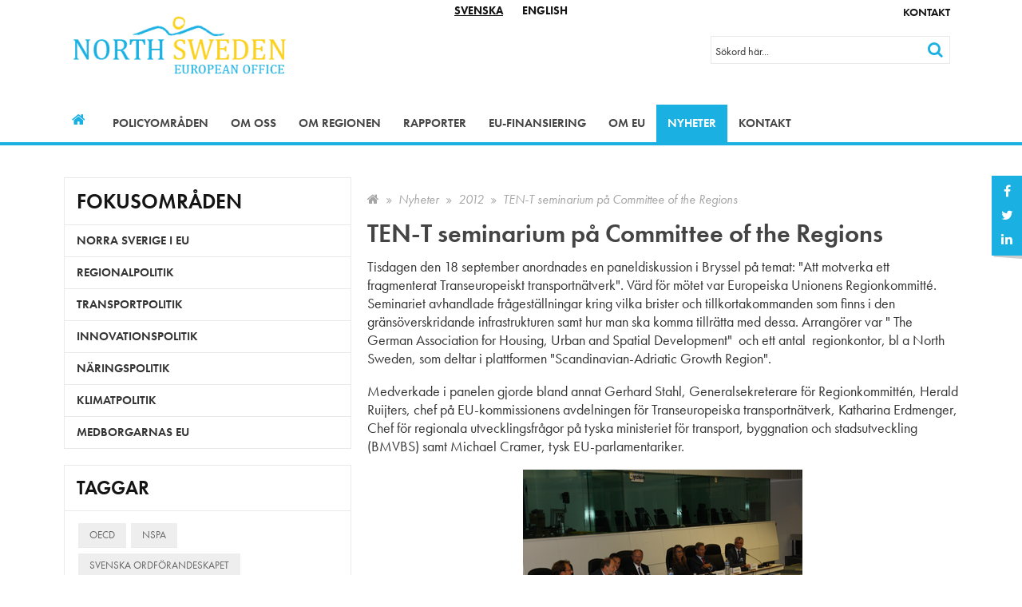

--- FILE ---
content_type: text/html; charset=utf-8
request_url: https://www.northsweden.eu/nyheter/2012/ten-t-seminarium-paa-committee-of-the-regions/
body_size: 8702
content:

<!DOCTYPE html>
<html lang="sv">
<head>
	<link href="//fonts.googleapis.com/css?family=Open+Sans:400,700,400italic,700italic" rel="stylesheet" type="text/css" />
	
	<link rel="stylesheet" href="https://use.typekit.net/lqk2lfg.css">
	<meta charset="utf-8" />
	<title>TEN-T seminarium p&#229; Committee of the Regions  - North Sweden</title>
	
<meta name="description" content="" />
<link rel="canonical" href="https://www.northsweden.eu/nyheter/2012/ten-t-seminarium-paa-committee-of-the-regions" />



	<meta name="viewport" content="width=device-width, initial-scale=1" />
	<link rel="stylesheet" href="/static/css/styles.css?v=1" />
	<link rel="shortcut icon" href="/media/3063/ns_logo_standing.ico" type="image/x-icon" />
	<script src="/static/js/vendor/modernizr-2.8.3.min.js"></script>
	<!-- HTML5 shim and Respond.js IE8 support of HTML5 elements and media queries -->
	<!--[if lt IE 9]>
		<script src="//oss.maxcdn.com/html5shiv/3.7.2/html5shiv.min.js"></script>
		<script src="//oss.maxcdn.com/respond/1.4.2/respond.min.js"></script>
	<![endif]-->
	
</head>
<body class="l3 ">
    <!-- Global site tag (gtag.js) - Google Analytics -->
<script async src="https://www.googletagmanager.com/gtag/js?id=UA-10773270-2"></script>
<script>
  window.dataLayer = window.dataLayer || [];
  function gtag(){dataLayer.push(arguments);}
  gtag('js', new Date());

  gtag('config', 'UA-10773270-2');
</script>
    <!--[if lt IE 9]>
            <p class="browserupgrade">You are using an <strong>outdated</strong> browser. Please <a href="http://browsehappy.com/">upgrade your browser</a> to improve your experience.</p>
    <![endif]-->
    
    <div id="top" class="outer-wrap">
        <div id="innerWrap" class="inner-wrap">
            
            <div class="toolbar">
	<div class="container">
		<div class="static-icons">
				<div class="social-media-links">
		<div class="social-media-links-inner">
			<div class="social-media-link">
				<a href="https://www.facebook.com/NorthSweden/"><i class="fa fa-facebook"></i> <span class="social-media-text">F&#246;lj oss p&#229; Facebook</span></a>
			</div>
			<div class="social-media-link">
				<a href="https://twitter.com/northsweden"><i class="fa fa-twitter"></i> <span class="social-media-text">F&#246;lj oss p&#229; Twitter</span></a>
			</div>
			<div class="social-media-link">
				<a href="https://www.linkedin.com/company/42165489/"><i class="fa fa-linkedin"></i> <span class="social-media-text">F&#246;lj oss p&#229; Linkedin</span></a>
			</div>
		</div>
		</div>

		</div>
		
			<div class="social-media-links">
		<div class="social-media-links-inner">
			<div class="social-media-link">
				<a href="https://www.facebook.com/NorthSweden/"><i class="fa fa-facebook"></i> <span class="social-media-text">F&#246;lj oss p&#229; Facebook</span></a>
			</div>
			<div class="social-media-link">
				<a href="https://twitter.com/northsweden"><i class="fa fa-twitter"></i> <span class="social-media-text">F&#246;lj oss p&#229; Twitter</span></a>
			</div>
			<div class="social-media-link">
				<a href="https://www.linkedin.com/company/42165489/"><i class="fa fa-linkedin"></i> <span class="social-media-text">F&#246;lj oss p&#229; Linkedin</span></a>
			</div>
		</div>
		</div>


	<div class="complementary-navigation">
			<ul class="complementary-nav-list">
					<li class="complementary-nav-list-item">
						<a href="/kontakt" class="content-page">Kontakt</a>
					</li>
			</ul>
	</div>

	

<div class="language-links">
	<div class="language-link sv">
		<a href="/" class="active"><span>Svenska</span></a>
	</div>
	<div class="language-link en">
		<a href="/english" class=""><span>English</span></a>
	</div>
</div>

	</div>
</div>



            <header class="page-header" role="banner">
                <div class="container">
                    <h1 class="branding">
                        <a href="/">
                            <img src="/media/1068/ns-logo.png" alt="North Sweden"/>
                            <span class="hidden">North Sweden</span>
                        </a>
                    </h1>
                        <div id="showSiteSearch" class="show-site-search"><i class="fa fa-search" aria-hidden="true"></i><i class="fa fa-times open" aria-hidden="true"></i></div>
    <div id="siteSearch" class="site-search" itemscope itemtype="http://schema.org/WebSite">

        <meta itemprop="url" content="https://www.northsweden.eu"/>
        <a id="searchPageLink" class="search-page-link" href="/soekresultat"><span>Sök</span></a>
        <form id="searchForm" class="search-form" method="GET" action="/soekresultat" itemprop="potentialAction" itemscope itemtype="http://schema.org/SearchAction">
            <meta itemprop="target" content="/soekresultat?q={q}"/>
            <div class="form-field">
                <label class="visually-hidden" for="siteSearchTextbox">Sök</label>
                <input id="siteSearchTextbox" name="q" placeholder="Sökord här..." type="text" autocomplete="off" itemprop="query-input"/>
            </div>
            <div class="form-buttons">
                <button class="btn-search" type="submit"><span>Sök</span></button>
            </div>
        </form>
    </div>

                </div>
            </header>
            	<div class="main-nav-outer">
		<div class="nav-header">
			<a class="nav-open-btn-Js nav-btn closed" id="navOpenBtn">
				<span class="nav-btn-title ">
					<span class="open-title">Meny</span>
					<span class="close-title">Stäng</span>
				</span>
				<div class="nav-icon">
					<span></span>
					<span></span>
					<span></span>
					<span></span>
				</div>
			</a>
		</div>

		<nav id="mainNavigation" class="nav-main" role="navigation">
			<div class="container">
				<div class="nav">
					<ul class="nav-list first" itemscope itemtype="http://www.schema.org/SiteNavigationElement">
							<li class="nav-list-item home-link" itemprop="name">
								<a href="/" itemprop="url">
									<span>Hem</span>
								</a>
							</li>
													<li class="nav-list-item first-nav-item" itemprop="name">
								<a href="/policyomraaden" itemprop="url">
									Policyomr&#229;den
								</a>
									<div class="sub-navigation-wrap">
											<a href="#1101" class="toggle-subnav-btn "><span>Visa nästa nivå</span></a>
	<ul id="1101" class="nav-sub-list second ">
			<li class="nav-list-item second-nav-item">
				<a href="/policyomraaden/norra-sverige-i-eu">
					Norra Sverige i EU
				</a>
			</li>
			<li class="nav-list-item second-nav-item">
				<a href="/policyomraaden/regionalpolitik">
					Regionalpolitik
				</a>
			</li>
			<li class="nav-list-item second-nav-item">
				<a href="/policyomraaden/transportpolitik">
					Transportpolitik
				</a>
	<a href="#1383" class="toggle-subnav-btn "><span>Visa nästa nivå</span></a>
	<ul id="1383" class="nav-sub-list third collapse ">
			<li class="nav-list-item  third-nav-item">
				<a href="/policyomraaden/transportpolitik/foerlaengning-av-scanmed">
					F&#246;rl&#228;ngning av ScanMed
				</a>
			</li>
	</ul>
			</li>
			<li class="nav-list-item second-nav-item">
				<a href="/policyomraaden/innovationspolitik">
					Innovationspolitik
				</a>
			</li>
			<li class="nav-list-item second-nav-item">
				<a href="/policyomraaden/naeringspolitik">
					N&#228;ringspolitik
				</a>
			</li>
			<li class="nav-list-item second-nav-item">
				<a href="/policyomraaden/klimatpolitik">
					Klimatpolitik
				</a>
			</li>
			<li class="nav-list-item second-nav-item">
				<a href="/policyomraaden/medborgarnas-eu">
					Medborgarnas EU
				</a>
			</li>
	</ul>

									</div>
							</li>
							<li class="nav-list-item first-nav-item" itemprop="name">
								<a href="/om-oss" itemprop="url">
									Om oss
								</a>
									<div class="sub-navigation-wrap">
											<a href="#1176" class="toggle-subnav-btn "><span>Visa nästa nivå</span></a>
	<ul id="1176" class="nav-sub-list second ">
			<li class="nav-list-item second-nav-item">
				<a href="/om-oss/samverkanspartners-och-naetverk">
					Samverkanspartners &amp; n&#228;tverk
				</a>
			</li>
			<li class="nav-list-item second-nav-item">
				<a href="/om-oss/aegare">
					&#196;gare
				</a>
			</li>
			<li class="nav-list-item second-nav-item">
				<a href="/om-oss/studiebesoek-i-bryssel">
					Studiebes&#246;k i Bryssel
				</a>
			</li>
			<li class="nav-list-item second-nav-item">
				<a href="/om-oss/verksamhetsstyrning">
					Verksamhetsstyrning
				</a>
			</li>
			<li class="nav-list-item second-nav-item">
				<a href="/om-oss/verksamhetsberaettelser">
					Verksamhetsber&#228;ttelser
				</a>
			</li>
			<li class="nav-list-item second-nav-item">
				<a href="/om-oss/nyhetsbrev">
					Nyhetsbrev
				</a>
			</li>
			<li class="nav-list-item second-nav-item">
				<a href="/om-oss/personuppgifter">
					Personuppgifter
				</a>
			</li>
			<li class="nav-list-item second-nav-item">
				<a href="/om-oss/lediga-tjaenster-och-praktik">
					Lediga tj&#228;nster &amp; Praktik
				</a>
			</li>
			<li class="nav-list-item second-nav-item">
				<a href="/om-oss/utvidgning-av-north-sweden">
					Utvidgning av North Sweden
				</a>
			</li>
	</ul>

									</div>
							</li>
							<li class="nav-list-item first-nav-item" itemprop="name">
								<a href="/om-regionen" itemprop="url">
									Om regionen
								</a>
									<div class="sub-navigation-wrap">
											<a href="#1388" class="toggle-subnav-btn "><span>Visa nästa nivå</span></a>
	<ul id="1388" class="nav-sub-list second ">
			<li class="nav-list-item second-nav-item">
				<a href="/om-regionen/samverkan-i-norr">
					Samverkan i norr
				</a>
			</li>
	</ul>

									</div>
							</li>
							<li class="nav-list-item first-nav-item" itemprop="name">
								<a href="/rapporter" itemprop="url">
									Rapporter
								</a>
									<div class="sub-navigation-wrap">
											<a href="#1108" class="toggle-subnav-btn "><span>Visa nästa nivå</span></a>
	<ul id="1108" class="nav-sub-list second ">
			<li class="nav-list-item second-nav-item">
				<a href="/rapporter/alla-rapporter">
					Alla rapporter
				</a>
	<a href="#2506" class="toggle-subnav-btn "><span>Visa nästa nivå</span></a>
	<ul id="2506" class="nav-sub-list third collapse ">
			<li class="nav-list-item  third-nav-item">
				<a href="/rapporter/alla-rapporter/oecd-studie-om-tillvaext-i-norra-sverige">
					OECD Studie om tillv&#228;xt i norra Sverige
				</a>
			</li>
			<li class="nav-list-item  third-nav-item">
				<a href="/rapporter/alla-rapporter/oecds-rapport-om-samiska-naeringar-i-sverige">
					OECD:s rapport om samiska n&#228;ringar i Sverige
				</a>
			</li>
	</ul>
			</li>
			<li class="nav-list-item second-nav-item">
				<a href="/rapporter/analyser">
					Analyser
				</a>
			</li>
	</ul>

									</div>
							</li>
							<li class="nav-list-item first-nav-item" itemprop="name">
								<a href="/eu-finansiering" itemprop="url">
									EU-finansiering
								</a>
									<div class="sub-navigation-wrap">
											<a href="#2503" class="toggle-subnav-btn "><span>Visa nästa nivå</span></a>
	<ul id="2503" class="nav-sub-list second ">
			<li class="nav-list-item second-nav-item">
				<a href="/eu-finansiering/eus-fonder-och-program">
					EU:s fonder &amp; program
				</a>
			</li>
			<li class="nav-list-item second-nav-item">
				<a href="/eu-finansiering/eu-finansiering-foer-regional-utveckling">
					EU-finansiering f&#246;r regional utveckling
				</a>
			</li>
			<li class="nav-list-item second-nav-item">
				<a href="/eu-finansiering/eu-finansierad-forskning-och-innovation">
					EU-finansierad forskning och innovation
				</a>
			</li>
			<li class="nav-list-item second-nav-item">
				<a href="/eu-finansiering/eu-finansierade-territoriella-samarbetsprojekt">
					EU-finansierade territoriella samarbetsprojekt
				</a>
			</li>
			<li class="nav-list-item second-nav-item">
				<a href="/eu-finansiering/eus-budget-foer-norra-sverige">
					EU:s budget f&#246;r norra Sverige
				</a>
			</li>
			<li class="nav-list-item second-nav-item">
				<a href="/eu-finansiering/framtidens-innovationspolitik-i-eu">
					Framtidens innovationspolitik i EU
				</a>
			</li>
	</ul>

									</div>
							</li>
							<li class="nav-list-item first-nav-item" itemprop="name">
								<a href="/om-eu" itemprop="url">
									Om EU
								</a>
									<div class="sub-navigation-wrap">
											<a href="#2504" class="toggle-subnav-btn "><span>Visa nästa nivå</span></a>
	<ul id="2504" class="nav-sub-list second ">
			<li class="nav-list-item second-nav-item">
				<a href="/om-eu/laenkar-om-eu">
					L&#228;nkar om EU
				</a>
			</li>
			<li class="nav-list-item second-nav-item">
				<a href="/om-eu/svara-paa-eus-samraad">
					Svara p&#229; EU:s samr&#229;d
				</a>
			</li>
			<li class="nav-list-item second-nav-item">
				<a href="/om-eu/eu-och-corona">
					EU och Corona
				</a>
			</li>
	</ul>

									</div>
							</li>
							<li class="nav-list-item active no-children first-nav-item" itemprop="name">
								<a href="/nyheter" itemprop="url">
									Nyheter
								</a>
							</li>
							<li class="nav-list-item first-nav-item" itemprop="name">
								<a href="/kontakt" itemprop="url">
									Kontakt
								</a>
									<div class="sub-navigation-wrap">
											<a href="#1078" class="toggle-subnav-btn "><span>Visa nästa nivå</span></a>
	<ul id="1078" class="nav-sub-list second ">
			<li class="nav-list-item second-nav-item">
				<a href="/kontakt/medarbetare">
					Medarbetare
				</a>
			</li>
	</ul>

									</div>
							</li>
					</ul>
				</div>
			</div>
		</nav>
	</div>




            
	

	            <div class="content" role="main">
		            

	
	


	<div class="page-content content-page">
		<div class="container">
			<div class="page-content-section">
					<div class="main-content" id="mainContent">
						
	<div class="main-content-inner">
			<div class="breadcrumbs">
		<ul class="breadcrumbs-list" itemscope itemtype="http://schema.org/BreadcrumbList">
			<li class="breadcrumbs-list-item" itemprop="itemListElement" itemscope itemtype="http://schema.org/ListItem"><a href="/"><span class="fa fa-home"></span><span class="hide-text" itemprop="name">BreadcrumbNavigationHomeLinkText [Translation missing]</span></a><meta itemprop="position" content="1" /></li>
				<li class="breadcrumbs-list-item" itemprop="itemListElement" itemscope itemtype="http://schema.org/ListItem"><a href="/nyheter" itemprop="name">Nyheter</a><meta itemprop="position" content="2" /></li>
				<li class="breadcrumbs-list-item" itemprop="itemListElement" itemscope itemtype="http://schema.org/ListItem"><a href="/nyheter/2012" itemprop="name">2012</a><meta itemprop="position" content="3" /></li>
			<li class="breadcrumbs-list-item active" itemprop="itemListElement" itemscope itemtype="http://schema.org/ListItem"><span itemprop="name">TEN-T seminarium p&#229; Committee of the Regions </span><meta itemprop="position" content="3++" /></li>
		</ul>
	</div>

		<article id="article" class="article news-article">
	<header class="article-header">
		<h1 class="article-heading">
			TEN-T seminarium p&#229; Committee of the Regions 
		</h1>
	</header>
	<div class="article-content">
		<div class="article-body">


				<div class="editorial">
					





				</div>

				<div class="editorial">
					
<p style="margin: 0cm 0cm 13.5pt;"><span>Tisdagen den 18 september
anordnades en paneldiskussion i Bryssel på temat: "Att motverka ett
fragmenterat Transeuropeiskt transportnätverk". Värd för mötet var
Europeiska Unionens Regionkommitté. Seminariet avhandlade
frågeställningar kring vilka brister och tillkortakommanden som
finns i den gränsöverskridande infrastrukturen samt hur man ska
komma tillrätta med dessa. <span>Arrangörer var&nbsp;" The German
Association for Housing, Urban and Spatial Development" &nbsp;och
ett antal&nbsp;</span> <span>regionkontor, bl a North Sweden, som
deltar i plattformen "Scandinavian-Adriatic Growth
Region".&nbsp;</span></span></p>

<p style="margin: 0cm 0cm 13.5pt;"><span>Medverkade i panelen
gjorde bland annat Gerhard Stahl, Generalsekreterare för
Regionkommittén, Herald Ruijters, chef på
EU-kommissionens&nbsp;avdelningen för Transeuropeiska
transportnätverk, Katharina Erdmenger, Chef för regionala
utvecklingsfrågor på tyska ministeriet för transport, byggnation
och stadsutveckling (BMVBS) samt Michael Cramer, tysk
EU-parlamentariker.</span></p>

<p><img src="/media/2296/ten-t-seminarium-paa-committee-of-the-regions-2-liten.jpg" width="350" height="233" alt="TEN-T seminarium på Committee of the Regions 2 (liten)" data-udi="umb://media/ce68746fe16647878834fe8769ecdaac"></p>

<p style="margin: 0cm 0cm 13.5pt;"><span>Seminariet inleddes med
ett anförande av Gerhard Stahl som uttryckte sin oro för ett mer
fragmenterat Europa i finanskrisens spår och betonade att Europa
hålls samman av ett gemensamt intresse där infrastrukturen är
mycket viktig för Europas utveckling. Michael Cramer fortsatte med
att framhålla att EU främst bör finansiera transportleder som
korsar gränser eftersom de är eftersatta i förhållande till
infrastrukturprojekt inom nationalstaternas
gränser.&nbsp;</span></p>

<p><img src="/media/2297/ten-t-seminarium-paa-committee-of-the-regions-3.jpg" width="350" height="233" alt="TEN-T seminarium på Committee of the Regions 3" data-udi="umb://media/9335d5c4d7454733af2fcacbbfd5e424"></p>

<p style="margin: 0cm 0cm 13.5pt;"><span>Herald Ruijters (nr 2 från
vänster i bild) informerade senare under paneldiskussionen om
EU-kommissionens arbete med infrastruktur och sa att kommissionen
har uppmärksammat att det finns stora brister i den
gränsöverskridande infrastrukturen i Europa och att fokus i
dagsläget främst ligger på att få tillstånd en utbyggnad av det
gränsöverskridande järnvägsnätet. Han pekade också på vikten av att
knyta samman de olika transportsätten för att underlätta byten
mellan exempelvis tåg och flyg. Ruijters sa även att det är viktigt
att översätta de planer som finns över framtida järnvägskorridorer
till konkret handling och knyta ihop dessa med varandra.</span></p>

<p style="margin: 0cm 0cm 13.5pt;"><span>För mer information
kontakta <a href="mailto:mona.mansour@northsweden.eu">Mona
Mansour</a></span></p>

<p style="margin: 0cm 0cm 13.5pt;">Läs mer om EU:s arbete med
gränsöverskridande infrastruktur <a href="http://ec.europa.eu/transport/infrastructure/index_en.htm">här</a>.</p>

<p style="margin: 0cm 0cm 13.5pt;"><span>/Johan Leymann</span></p>

				</div>

			<div class="news-meta">
				<span class="news-date"><span class="date-day-number">19</span> <span class="date-month-short">Sep</span> <span class="date-year">2012</span></span>


						<a href="/nyheter?f=Transportpolitik" class="news-tag">Transportpolitik</a>
			</div>
		</div>
	</div>
</article>

		<div class="policy-area-content has-image">
			<div class="">
				<div class="">
					<h2>Transportpolitik</h2>
					<p><p>Goda infrastrukturförbindelser är en förutsättning för utveckling och tillväxt av norra Sverige som ett av EU:s arktiska områden. Den råvaruintensiva ekonomi som bland annat står för 90% av EU:s järnmalmsproduktion kräver god infrastruktur inom regionen och förbindelser med resten av EU och globalt. Desamma gäller för den omfattade skogsindustrin med ett nettoexportvärde 90 miljarder kronor i Sverige år 2016. North Sweden arbetar för att EU:s transportpolitik ska möjliggöra fortsatt export och utveckling av regionens näringsliv.</p>
<p>Kontaktperson: <a href="mailto:%20lotta.ronstrom@northsweden.eu">Lotta Rönström</a></p></p>

					
					<a href="/policyomraaden/transportpolitik" class="btn">Mer information</a>
				</div>
			</div>
				<div class="policy-area-image" style="background-image: url('/media/3095/transport_policy.jpg?anchor=center&amp;mode=crop&amp;width=460&amp;height=460&amp;rnd=132040306300000000');">
				</div>
		</div>


            <div class="related-news-list">
                <h2>Nyheter relaterade till Transportpolitik</h2>
                    <div class="news-list-item news-list-item-sm">
                        <p>
                            <a href="/nyheter/2026/eu-kommissionen-oeppnar-upp-foer-samraad-infoer-revisionen-av-eu-arctic-policy"><span class="news-list-date">14 jan 2026</span> EU-kommissionen &#246;ppnar upp f&#246;r samr&#229;d inf&#246;r revisionen av EU Arctic Policy!</a>
                        </p>
                    </div>
                    <div class="news-list-item news-list-item-sm">
                        <p>
                            <a href="/nyheter/2026/eu-kommissionen-satsar-paa-en-ren-och-konkurrenskraftig-fordonsindustri"><span class="news-list-date">13 jan 2026</span> EU-kommissionen satsar p&#229; en ren och konkurrenskraftig fordonsindustri </a>
                        </p>
                    </div>
                    <div class="news-list-item news-list-item-sm">
                        <p>
                            <a href="/nyheter/2026/eu-institutionernas-prioriteringar-foer-2026"><span class="news-list-date">13 jan 2026</span> EU-institutionernas prioriteringar f&#246;r 2026</a>
                        </p>
                    </div>
                    <div class="news-list-item news-list-item-sm">
                        <p>
                            <a href="/nyheter/2026/cypern-blir-ordfoerandeland-i-europeiska-unionens-raad"><span class="news-list-date">12 jan 2026</span> Cypern blir ordf&#246;randeland i Europeiska unionens r&#229;d</a>
                        </p>
                    </div>
                    <div class="news-list-item news-list-item-sm">
                        <p>
                            <a href="/nyheter/2025/arktis-paa-agendan-i-bryssel-arctic-futures-symposium-2025"><span class="news-list-date">17 dec 2025</span> Arktis p&#229; agendan i Bryssel – Arctic Futures Symposium 2025</a>
                        </p>
                    </div>
                    <div class="news-list-item news-list-item-sm">
                        <p>
                            <a href="/nyheter/2025/stor-samling-foer-norra-sverige-i-bryssel"><span class="news-list-date">17 dec 2025</span> Stor samling f&#246;r norra Sverige i Bryssel</a>
                        </p>
                    </div>
                    <div class="news-list-item news-list-item-sm">
                        <p>
                            <a href="/nyheter/2025/connecting-europe-facility-ministerraadet-pekar-ut-ytterligare-viktiga-straak-i-norra-sverige"><span class="news-list-date">16 dec 2025</span> Connecting Europe Facility - ministerr&#229;det pekar ut ytterligare viktiga str&#229;k i norra Sverige</a>
                        </p>
                    </div>
                    <div class="news-list-item news-list-item-sm">
                        <p>
                            <a href="/nyheter/2025/eu-kommissionen-foereslaar-omfattande-uppgradering-av-eus-energiinfrastruktur"><span class="news-list-date">16 dec 2025</span> EU-kommissionen f&#246;resl&#229;r omfattande uppgradering av EU:s energiinfrastruktur</a>
                        </p>
                    </div>
                    <div class="news-list-item news-list-item-sm">
                        <p>
                            <a href="/nyheter/2025/fraan-budget-till-beredskap-huvuddragen-i-skrs-paa-gaang-inom-eu-hoesten-2025"><span class="news-list-date">16 dec 2025</span> Fr&#229;n budget till beredskap – huvuddragen i SKR:s ”P&#229; g&#229;ng inom EU” h&#246;sten 2025 </a>
                        </p>
                    </div>
                    <div class="news-list-item news-list-item-sm">
                        <p>
                            <a href="/nyheter/2025/fyra-intensiva-dagar-i-bryssel-med-fokus-paa-transportinfrastruktur"><span class="news-list-date">02 dec 2025</span> Fyra intensiva dagar i Bryssel med fokus p&#229; transportinfrastruktur!</a>
                        </p>
                    </div>
            </div>

	</div>

					</div>

						<div class="sub-content" id="subContent">
							
	

	<div class="news-categories">
		<h2>Fokusområden</h2>
		<ul class="category-list">
				<li class="category-list-item ">
					<a href="/nyheter?f=Norra Sverige i EU">
						Norra Sverige i EU
					</a>
				</li>
				<li class="category-list-item ">
					<a href="/nyheter?f=Regionalpolitik">
						Regionalpolitik
					</a>
				</li>
				<li class="category-list-item ">
					<a href="/nyheter?f=Transportpolitik">
						Transportpolitik
					</a>
				</li>
				<li class="category-list-item ">
					<a href="/nyheter?f=Innovationspolitik">
						Innovationspolitik
					</a>
				</li>
				<li class="category-list-item ">
					<a href="/nyheter?f=N&#228;ringspolitik">
						N&#228;ringspolitik
					</a>
				</li>
				<li class="category-list-item ">
					<a href="/nyheter?f=Klimatpolitik">
						Klimatpolitik
					</a>
				</li>
				<li class="category-list-item ">
					<a href="/nyheter?f=Medborgarnas EU">
						Medborgarnas EU
					</a>
				</li>
		</ul>
	</div>

	
	
	<div class="news-tags">
		<h2>Taggar</h2>
		<ul class="tag-list">
<li class="tag-list-item ">
					<a href="/nyheter?t=OECD">
						OECD
					</a>
				</li>
<li class="tag-list-item ">
					<a href="/nyheter?t=NSPA">
						NSPA
					</a>
				</li>
<li class="tag-list-item ">
					<a href="/nyheter?t=Svenska ordf&#246;randeskapet">
						Svenska ordf&#246;randeskapet
					</a>
				</li>
		</ul>
	</div>

	




						</div>
			</div>
		</div>
	</div>

	
	<div class="container">
		<div class="addthis_inline_share_toolbox"></div>
	</div>




	            </div>
            
	


            <footer class="page-footer" role="contentinfo">
                <div class="container">
                    



		<div class="content-block footer-content-block content-block-l5 " >
			<div class="section">
					<div class="section-content ">
								<div class="section-content-control">
									<text>
    
<div class="rte">
	<p><strong>North Sweden</strong></p>
<p><span>Norra Sveriges direktlänk till EU. Vi skapar förutsättningar för regionens företag, akademi och offentlig verksamhet att agera framgångsrikt på EU-arenan. </span></p>
<p><a data-udi="umb://document/016e9e735cd24acf8c769949d2be7853" href="/om-oss" title="Om oss"><span>Läs mer om oss</span></a></p>
<p><strong>Kontakt<br /></strong></p>
<p>+32 (0)2 282 18 20<br /><a href="mailto:%20contact@northsweden.eu" title="contact@northsweden.eu">contact@northsweden.eu</a><br />Avenue des Arts 11, 1210 St Josse, Bryssel</p>
</div>

</text>
								</div>
					</div>
					<div class="section-content ">
								<div class="section-content-control">
									<text>
    
<div class="rte">
	<p><strong>Genvägar</strong></p>
<p><a data-udi="umb://document/44f140c7b46443a19fd1fd9e2242835b" href="/kontakt/medarbetare" title="Medarbetare">Medarbetare</a></p>
<p><a data-udi="umb://document/b0da9f1734db4c9daf4a73132b323eb2" href="/policyomraaden" title="Policyområden">Policyområden</a></p>
<p> </p>
<p><strong>Följ oss</strong></p>
<p><a data-udi="umb://document/5edca9c4da324d16ba4e22b5d6aee9b9" href="/om-oss/nyhetsbrev" title="Nyhetsbrev">Nyhetsbrev (Svenska)</a></p>
<p><a href="https://www.facebook.com/NorthSweden/">Facebook (Svenska)</a></p>
<p><a href="https://twitter.com/northsweden">Twitter (Engelska)</a></p>
<p><a rel="noopener" href="https://www.linkedin.com/company/42165489/admin/" target="_blank">Linkedin (Engelska)</a></p>
</div>

</text>
								</div>
					</div>
					<div class="section-content ">
					</div>
			</div>
		</div>


                </div>
            </footer>
        </div>
    </div>
    





    <!-- jQuery -->
    <script src="//ajax.googleapis.com/ajax/libs/jquery/2.2.2/jquery.min.js"></script>
    <script>window.jQuery || document.write('<script src="/static/js/vendor/jquery-2.2.2.min.js"><\/script>')</script>
    <script src="/static/js/vendor/validator.min.js"></script>
    <script src="/static/js/jquery.scrollTo.min.js"></script>
    <script src="/static/js/site.min.js?v=3" type="text/javascript"></script>
    
    
    
    
	<script type="text/javascript" src="//s7.addthis.com/js/300/addthis_widget.js#pubid=ra-5a70211795257851"></script>
</body>
</html>